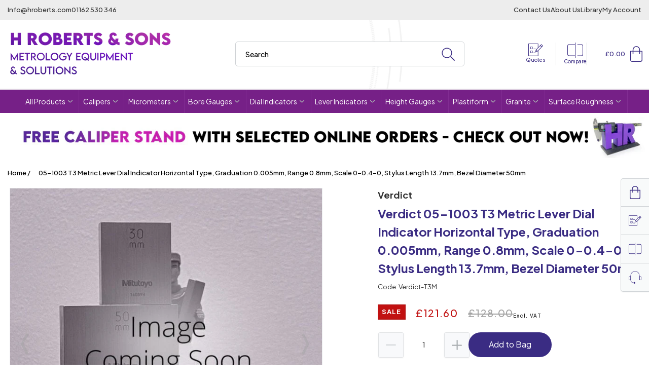

--- FILE ---
content_type: text/css
request_url: https://www.hroberts-di.com/cdn/shop/t/5/assets/global-tailwind.css?v=94005085944972719071762163673
body_size: 4938
content:
*,:before,:after{box-sizing:border-box;border-width:0;border-style:solid;border-color:#e5e7eb}:before,:after{--tw-content: ""}html{line-height:1.5;-webkit-text-size-adjust:100%;-moz-tab-size:4;-o-tab-size:4;tab-size:4;font-family:ui-sans-serif,system-ui,-apple-system,BlinkMacSystemFont,Segoe UI,Roboto,Helvetica Neue,Arial,Noto Sans,sans-serif,"Apple Color Emoji","Segoe UI Emoji",Segoe UI Symbol,"Noto Color Emoji";font-feature-settings:normal;font-variation-settings:normal}body{margin:0;line-height:inherit}hr{height:0;color:inherit;border-top-width:1px}abbr:where([title]){-webkit-text-decoration:underline dotted;text-decoration:underline dotted}h1,h2,h3,h4,h5,h6{font-size:inherit;font-weight:inherit}a{color:inherit;text-decoration:inherit}b,strong{font-weight:bolder}code,kbd,samp,pre{font-family:ui-monospace,SFMono-Regular,Menlo,Monaco,Consolas,Liberation Mono,Courier New,monospace;font-size:1em}small{font-size:80%}sub,sup{font-size:75%;line-height:0;position:relative;vertical-align:baseline}sub{bottom:-.25em}sup{top:-.5em}table{text-indent:0;border-color:inherit;border-collapse:collapse}button,input,optgroup,select,textarea{font-family:inherit;font-feature-settings:inherit;font-variation-settings:inherit;font-size:100%;font-weight:inherit;line-height:inherit;color:inherit;margin:0;padding:0}button,select{text-transform:none}button,[type=button],[type=reset],[type=submit]{-webkit-appearance:button;background-color:transparent;background-image:none}:-moz-focusring{outline:auto}:-moz-ui-invalid{box-shadow:none}progress{vertical-align:baseline}::-webkit-inner-spin-button,::-webkit-outer-spin-button{height:auto}[type=search]{-webkit-appearance:textfield;outline-offset:-2px}::-webkit-search-decoration{-webkit-appearance:none}::-webkit-file-upload-button{-webkit-appearance:button;font:inherit}summary{display:list-item}blockquote,dl,dd,h1,h2,h3,h4,h5,h6,hr,figure,p,pre{margin:0}fieldset{margin:0;padding:0}legend{padding:0}ol,ul,menu{list-style:none;margin:0;padding:0}dialog{padding:0}textarea{resize:vertical}input::-moz-placeholder,textarea::-moz-placeholder{opacity:1;color:#9ca3af}input::placeholder,textarea::placeholder{opacity:1;color:#9ca3af}button,[role=button]{cursor:pointer}:disabled{cursor:default}img,svg,video,canvas,audio,iframe,embed,object{display:block;vertical-align:middle}img,video{max-width:100%;height:auto}[hidden]{display:none}*,:before,:after{--tw-border-spacing-x: 0;--tw-border-spacing-y: 0;--tw-translate-x: 0;--tw-translate-y: 0;--tw-rotate: 0;--tw-skew-x: 0;--tw-skew-y: 0;--tw-scale-x: 1;--tw-scale-y: 1;--tw-pan-x: ;--tw-pan-y: ;--tw-pinch-zoom: ;--tw-scroll-snap-strictness: proximity;--tw-gradient-from-position: ;--tw-gradient-via-position: ;--tw-gradient-to-position: ;--tw-ordinal: ;--tw-slashed-zero: ;--tw-numeric-figure: ;--tw-numeric-spacing: ;--tw-numeric-fraction: ;--tw-ring-inset: ;--tw-ring-offset-width: 0px;--tw-ring-offset-color: #fff;--tw-ring-color: rgb(59 130 246 / .5);--tw-ring-offset-shadow: 0 0 #0000;--tw-ring-shadow: 0 0 #0000;--tw-shadow: 0 0 #0000;--tw-shadow-colored: 0 0 #0000;--tw-blur: ;--tw-brightness: ;--tw-contrast: ;--tw-grayscale: ;--tw-hue-rotate: ;--tw-invert: ;--tw-saturate: ;--tw-sepia: ;--tw-drop-shadow: ;--tw-backdrop-blur: ;--tw-backdrop-brightness: ;--tw-backdrop-contrast: ;--tw-backdrop-grayscale: ;--tw-backdrop-hue-rotate: ;--tw-backdrop-invert: ;--tw-backdrop-opacity: ;--tw-backdrop-saturate: ;--tw-backdrop-sepia: }::backdrop{--tw-border-spacing-x: 0;--tw-border-spacing-y: 0;--tw-translate-x: 0;--tw-translate-y: 0;--tw-rotate: 0;--tw-skew-x: 0;--tw-skew-y: 0;--tw-scale-x: 1;--tw-scale-y: 1;--tw-pan-x: ;--tw-pan-y: ;--tw-pinch-zoom: ;--tw-scroll-snap-strictness: proximity;--tw-gradient-from-position: ;--tw-gradient-via-position: ;--tw-gradient-to-position: ;--tw-ordinal: ;--tw-slashed-zero: ;--tw-numeric-figure: ;--tw-numeric-spacing: ;--tw-numeric-fraction: ;--tw-ring-inset: ;--tw-ring-offset-width: 0px;--tw-ring-offset-color: #fff;--tw-ring-color: rgb(59 130 246 / .5);--tw-ring-offset-shadow: 0 0 #0000;--tw-ring-shadow: 0 0 #0000;--tw-shadow: 0 0 #0000;--tw-shadow-colored: 0 0 #0000;--tw-blur: ;--tw-brightness: ;--tw-contrast: ;--tw-grayscale: ;--tw-hue-rotate: ;--tw-invert: ;--tw-saturate: ;--tw-sepia: ;--tw-drop-shadow: ;--tw-backdrop-blur: ;--tw-backdrop-brightness: ;--tw-backdrop-contrast: ;--tw-backdrop-grayscale: ;--tw-backdrop-hue-rotate: ;--tw-backdrop-invert: ;--tw-backdrop-opacity: ;--tw-backdrop-saturate: ;--tw-backdrop-sepia: }.container{width:100%}@media (min-width: 480px){.container{max-width:480px}}@media (min-width: 768px){.container{max-width:768px}}@media (min-width: 976px){.container{max-width:976px}}@media (min-width: 1440px){.container{max-width:1440px}}@media (min-width: 1600px){.container{max-width:1600px}}.visible{visibility:visible}.collapse{visibility:collapse}.static{position:static}.fixed{position:fixed}.absolute{position:absolute}.relative{position:relative}.sticky{position:sticky}.inset-0{top:0;right:0;bottom:0;left:0}.-right-6{right:-1.5rem}.-right-\[1px\]{right:-1px}.bottom-0{bottom:0}.bottom-\[15\%\]{bottom:15%}.bottom-\[20vh\]{bottom:20vh}.bottom-\[5\%\]{bottom:5%}.left-0{left:0}.left-4{left:1rem}.left-8{left:2rem}.left-\[10\%\]{left:10%}.left-\[1px\]{left:1px}.left-\[20px\]{left:20px}.left-\[30px\]{left:30px}.right-0{right:0}.right-2{right:.5rem}.right-4{right:1rem}.right-6{right:1.5rem}.right-\[1px\]{right:1px}.top-0{top:0}.top-1\/2{top:50%}.top-2{top:.5rem}.top-4{top:1rem}.top-6{top:1.5rem}.top-\[1px\]{top:1px}.top-full{top:100%}.isolate{isolation:isolate}.z-0{z-index:0}.z-1{z-index:1}.z-2{z-index:2}.z-5{z-index:5}.\!m-0{margin:0!important}.mx-8{margin-left:2rem;margin-right:2rem}.mx-auto{margin-left:auto;margin-right:auto}.my-12{margin-top:3rem;margin-bottom:3rem}.my-4{margin-top:1rem;margin-bottom:1rem}.my-6{margin-top:1.5rem;margin-bottom:1.5rem}.my-8{margin-top:2rem;margin-bottom:2rem}.mb-1{margin-bottom:.25rem}.mb-10{margin-bottom:2.5rem}.mb-12{margin-bottom:3rem}.mb-14{margin-bottom:3.5rem}.mb-16{margin-bottom:4rem}.mb-2{margin-bottom:.5rem}.mb-2\.5{margin-bottom:.625rem}.mb-3{margin-bottom:.75rem}.mb-4{margin-bottom:1rem}.mb-6{margin-bottom:1.5rem}.mb-8{margin-bottom:2rem}.ml-2{margin-left:.5rem}.ml-4{margin-left:1rem}.ml-5{margin-left:1.25rem}.ml-6{margin-left:1.5rem}.mr-3{margin-right:.75rem}.mr-4{margin-right:1rem}.mr-5{margin-right:1.25rem}.mr-6{margin-right:1.5rem}.mr-8{margin-right:2rem}.mt-10{margin-top:2.5rem}.mt-12{margin-top:3rem}.mt-2{margin-top:.5rem}.mt-4{margin-top:1rem}.mt-5{margin-top:1.25rem}.mt-6{margin-top:1.5rem}.mt-8{margin-top:2rem}.mt-9{margin-top:2.25rem}.mt-\[20px\]{margin-top:20px}.block{display:block}.inline-block{display:inline-block}.inline{display:inline}.flex{display:flex}.inline-flex{display:inline-flex}.table{display:table}.grid{display:grid}.contents{display:contents}.hidden{display:none}.aspect-square{aspect-ratio:1 / 1}.h-20{height:5rem}.h-6{height:1.5rem}.h-\[10px\]{height:10px}.h-\[150px\]{height:150px}.h-\[20px\]{height:20px}.h-\[21\.18px\]{height:21.18px}.h-\[21px\]{height:21px}.h-\[24\.78px\]{height:24.78px}.h-\[25px\]{height:25px}.h-\[4\.4rem\]{height:4.4rem}.h-\[50px\]{height:50px}.h-\[7\.5rem\]{height:7.5rem}.h-\[8px\]{height:8px}.h-\[calc\(100\%-2px\)\]{height:calc(100% - 2px)}.h-auto{height:auto}.h-full{height:100%}.max-h-\[50px\]{max-height:50px}.max-h-\[98px\]{max-height:98px}.min-h-\[150px\]{min-height:150px}.min-h-\[40rem\]{min-height:40rem}.w-1\/2{width:50%}.w-1\/4{width:25%}.w-3\/4{width:75%}.w-6{width:1.5rem}.w-\[100vw\]{width:100vw}.w-\[15px\]{width:15px}.w-\[16px\]{width:16px}.w-\[18\.77px\]{width:18.77px}.w-\[18px\]{width:18px}.w-\[20px\]{width:20px}.w-\[21px\]{width:21px}.w-\[25px\]{width:25px}.w-\[50px\]{width:50px}.w-\[60px\]{width:60px}.w-\[80\%\]{width:80%}.w-\[calc\(100\%-4rem\)\]{width:calc(100% - 4rem)}.w-auto{width:auto}.w-full{width:100%}.min-w-\[150px\]{min-width:150px}.min-w-\[220px\]{min-width:220px}.min-w-\[50px\]{min-width:50px}.min-w-\[60vw\]{min-width:60vw}.min-w-\[calc\(100\%-4rem\)\]{min-width:calc(100% - 4rem)}.\!max-w-\[40rem\]{max-width:40rem!important}.max-w-\[10rem\]{max-width:10rem}.max-w-\[15rem\]{max-width:15rem}.max-w-\[179px\]{max-width:179px}.max-w-\[688px\]{max-width:688px}.max-w-\[924px\]{max-width:924px}.max-w-\[98px\]{max-width:98px}.max-w-\[calc\(100\%-4rem\)\]{max-width:calc(100% - 4rem)}.flex-grow,.grow{flex-grow:1}.-translate-x-1\/2{--tw-translate-x: -50%;transform:translate(var(--tw-translate-x),var(--tw-translate-y)) rotate(var(--tw-rotate)) skew(var(--tw-skew-x)) skewY(var(--tw-skew-y)) scaleX(var(--tw-scale-x)) scaleY(var(--tw-scale-y))}.-translate-y-1\/2{--tw-translate-y: -50%;transform:translate(var(--tw-translate-x),var(--tw-translate-y)) rotate(var(--tw-rotate)) skew(var(--tw-skew-x)) skewY(var(--tw-skew-y)) scaleX(var(--tw-scale-x)) scaleY(var(--tw-scale-y))}.translate-y-\[1px\]{--tw-translate-y: 1px;transform:translate(var(--tw-translate-x),var(--tw-translate-y)) rotate(var(--tw-rotate)) skew(var(--tw-skew-x)) skewY(var(--tw-skew-y)) scaleX(var(--tw-scale-x)) scaleY(var(--tw-scale-y))}.rotate-180{--tw-rotate: 180deg;transform:translate(var(--tw-translate-x),var(--tw-translate-y)) rotate(var(--tw-rotate)) skew(var(--tw-skew-x)) skewY(var(--tw-skew-y)) scaleX(var(--tw-scale-x)) scaleY(var(--tw-scale-y))}.scale-50{--tw-scale-x: .5;--tw-scale-y: .5;transform:translate(var(--tw-translate-x),var(--tw-translate-y)) rotate(var(--tw-rotate)) skew(var(--tw-skew-x)) skewY(var(--tw-skew-y)) scaleX(var(--tw-scale-x)) scaleY(var(--tw-scale-y))}.transform{transform:translate(var(--tw-translate-x),var(--tw-translate-y)) rotate(var(--tw-rotate)) skew(var(--tw-skew-x)) skewY(var(--tw-skew-y)) scaleX(var(--tw-scale-x)) scaleY(var(--tw-scale-y))}.transform-none{transform:none}.cursor-pointer{cursor:pointer}.resize{resize:both}.snap-x{scroll-snap-type:x var(--tw-scroll-snap-strictness)}.snap-start{scroll-snap-align:start}.list-none{list-style-type:none}.columns-1{-moz-columns:1;columns:1}.grid-cols-1{grid-template-columns:repeat(1,minmax(0,1fr))}.grid-cols-2{grid-template-columns:repeat(2,minmax(0,1fr))}.grid-cols-3{grid-template-columns:repeat(3,minmax(0,1fr))}.grid-cols-4{grid-template-columns:repeat(4,minmax(0,1fr))}.grid-cols-5{grid-template-columns:repeat(5,minmax(0,1fr))}.grid-cols-6{grid-template-columns:repeat(6,minmax(0,1fr))}.grid-cols-7{grid-template-columns:repeat(7,minmax(0,1fr))}.grid-cols-8{grid-template-columns:repeat(8,minmax(0,1fr))}.flex-row{flex-direction:row}.flex-col{flex-direction:column}.flex-wrap{flex-wrap:wrap}.flex-nowrap{flex-wrap:nowrap}.items-center{align-items:center}.items-baseline{align-items:baseline}.justify-start{justify-content:flex-start}.justify-end{justify-content:flex-end}.justify-center{justify-content:center}.justify-between{justify-content:space-between}.gap-12{gap:3rem}.gap-16{gap:4rem}.gap-2{gap:.5rem}.gap-4{gap:1rem}.gap-6{gap:1.5rem}.gap-8{gap:2rem}.gap-\[13\%\]{gap:13%}.gap-\[20px\]{gap:20px}.gap-x-2{-moz-column-gap:.5rem;column-gap:.5rem}.gap-y-\[0\.3rem\]{row-gap:.3rem}.self-end{align-self:flex-end}.self-center{align-self:center}.overflow-auto{overflow:auto}.overflow-hidden{overflow:hidden}.overflow-scroll{overflow:scroll}.overflow-x-hidden{overflow-x:hidden}.overflow-x-scroll{overflow-x:scroll}.overflow-y-scroll{overflow-y:scroll}.truncate{overflow:hidden;text-overflow:ellipsis;white-space:nowrap}.whitespace-nowrap{white-space:nowrap}.rounded{border-radius:.25rem}.rounded-\[3px\]{border-radius:3px}.rounded-full{border-radius:9999px}.rounded-lg{border-radius:.5rem}.rounded-b-lg{border-bottom-right-radius:.5rem;border-bottom-left-radius:.5rem}.rounded-l-lg{border-top-left-radius:.5rem;border-bottom-left-radius:.5rem}.rounded-r-full{border-top-right-radius:9999px;border-bottom-right-radius:9999px}.rounded-t-lg{border-top-left-radius:.5rem;border-top-right-radius:.5rem}.rounded-bl-\[150px\]{border-bottom-left-radius:150px}.rounded-bl-lg{border-bottom-left-radius:.5rem}.rounded-br-\[150px\]{border-bottom-right-radius:150px}.rounded-tl-\[150px\]{border-top-left-radius:150px}.rounded-tl-lg{border-top-left-radius:.5rem}.rounded-tr-\[150px\]{border-top-right-radius:150px}.border{border-width:1px}.border-2{border-width:2px}.border-\[1px\]{border-width:1px}.border-b{border-bottom-width:1px}.border-l{border-left-width:1px}.border-r{border-right-width:1px}.border-t{border-top-width:1px}.border-solid{border-style:solid}.border-none{border-style:none}.border-\[\#098639\]{--tw-border-opacity: 1;border-color:rgb(9 134 57 / var(--tw-border-opacity))}.border-\[\#822D93\]{--tw-border-opacity: 1;border-color:rgb(130 45 147 / var(--tw-border-opacity))}.border-\[\#CED2D5\]{--tw-border-opacity: 1;border-color:rgb(206 210 213 / var(--tw-border-opacity))}.border-\[\#CED3D5\]{--tw-border-opacity: 1;border-color:rgb(206 211 213 / var(--tw-border-opacity))}.border-\[\#CFD3D6\]{--tw-border-opacity: 1;border-color:rgb(207 211 214 / var(--tw-border-opacity))}.border-\[\#E1E3E5\]{--tw-border-opacity: 1;border-color:rgb(225 227 229 / var(--tw-border-opacity))}.border-\[\#E2DFEF\]{--tw-border-opacity: 1;border-color:rgb(226 223 239 / var(--tw-border-opacity))}.border-\[\#E9EAEC\]{--tw-border-opacity: 1;border-color:rgb(233 234 236 / var(--tw-border-opacity))}.border-\[\#EAE7FC\]{--tw-border-opacity: 1;border-color:rgb(234 231 252 / var(--tw-border-opacity))}.border-\[\#EAEEEE\]{--tw-border-opacity: 1;border-color:rgb(234 238 238 / var(--tw-border-opacity))}.border-\[\#EDEDED\]{--tw-border-opacity: 1;border-color:rgb(237 237 237 / var(--tw-border-opacity))}.border-\[\#F2F2F2\]{--tw-border-opacity: 1;border-color:rgb(242 242 242 / var(--tw-border-opacity))}.border-\[\#FAFAFA\]{--tw-border-opacity: 1;border-color:rgb(250 250 250 / var(--tw-border-opacity))}.bg-\[\#3A2C83\]{--tw-bg-opacity: 1;background-color:rgb(58 44 131 / var(--tw-bg-opacity))}.bg-\[\#52AFB8\]{--tw-bg-opacity: 1;background-color:rgb(82 175 184 / var(--tw-bg-opacity))}.bg-\[\#762087\]{--tw-bg-opacity: 1;background-color:rgb(118 32 135 / var(--tw-bg-opacity))}.bg-\[\#C11111\]{--tw-bg-opacity: 1;background-color:rgb(193 17 17 / var(--tw-bg-opacity))}.bg-\[\#EDEDED\]{--tw-bg-opacity: 1;background-color:rgb(237 237 237 / var(--tw-bg-opacity))}.bg-\[\#F3FCF6\]{--tw-bg-opacity: 1;background-color:rgb(243 252 246 / var(--tw-bg-opacity))}.bg-\[\#F8F9FB\]{--tw-bg-opacity: 1;background-color:rgb(248 249 251 / var(--tw-bg-opacity))}.bg-\[\#F8FAFA\]{--tw-bg-opacity: 1;background-color:rgb(248 250 250 / var(--tw-bg-opacity))}.bg-\[\#F9F8FD\]{--tw-bg-opacity: 1;background-color:rgb(249 248 253 / var(--tw-bg-opacity))}.bg-\[\#F9F9FB\]{--tw-bg-opacity: 1;background-color:rgb(249 249 251 / var(--tw-bg-opacity))}.bg-\[\#F9FAFA\]{--tw-bg-opacity: 1;background-color:rgb(249 250 250 / var(--tw-bg-opacity))}.bg-\[\#FAFAFA\]{--tw-bg-opacity: 1;background-color:rgb(250 250 250 / var(--tw-bg-opacity))}.bg-\[\#FFF\]{--tw-bg-opacity: 1;background-color:rgb(255 255 255 / var(--tw-bg-opacity))}.bg-\[rgba\(255\,255\,255\,0\.5\)\]{background-color:#ffffff80}.bg-brand-red{--tw-bg-opacity: 1;background-color:rgb(193 17 17 / var(--tw-bg-opacity))}.bg-white{--tw-bg-opacity: 1;background-color:rgb(255 255 255 / var(--tw-bg-opacity))}.object-contain{-o-object-fit:contain;object-fit:contain}.object-cover{-o-object-fit:cover;object-fit:cover}.object-center{-o-object-position:center;object-position:center}.p-1{padding:.25rem}.p-10{padding:2.5rem}.p-2{padding:.5rem}.p-3{padding:.75rem}.p-4{padding:1rem}.p-6{padding:1.5rem}.p-8{padding:2rem}.p-\[10px\]{padding:10px}.p-\[2\.35rem\]{padding:2.35rem}.px-10{padding-left:2.5rem;padding-right:2.5rem}.px-16{padding-left:4rem;padding-right:4rem}.px-4{padding-left:1rem;padding-right:1rem}.px-8{padding-left:2rem;padding-right:2rem}.px-\[15px\]{padding-left:15px;padding-right:15px}.py-0{padding-top:0;padding-bottom:0}.py-1{padding-top:.25rem;padding-bottom:.25rem}.py-12{padding-top:3rem;padding-bottom:3rem}.py-2{padding-top:.5rem;padding-bottom:.5rem}.py-3{padding-top:.75rem;padding-bottom:.75rem}.py-4{padding-top:1rem;padding-bottom:1rem}.py-5{padding-top:1.25rem;padding-bottom:1.25rem}.py-6{padding-top:1.5rem;padding-bottom:1.5rem}.py-\[1\.2rem\]{padding-top:1.2rem;padding-bottom:1.2rem}.pb-0{padding-bottom:0}.pb-1{padding-bottom:.25rem}.pb-12{padding-bottom:3rem}.pb-2{padding-bottom:.5rem}.pb-2\.5{padding-bottom:.625rem}.pb-4{padding-bottom:1rem}.pb-5{padding-bottom:1.25rem}.pb-6{padding-bottom:1.5rem}.pb-8{padding-bottom:2rem}.pb-\[63px\]{padding-bottom:63px}.pl-6{padding-left:1.5rem}.pl-8{padding-left:2rem}.pl-\[1\.5rem\]{padding-left:1.5rem}.pr-0{padding-right:0}.pr-6{padding-right:1.5rem}.pr-8{padding-right:2rem}.pt-0{padding-top:0}.pt-4{padding-top:1rem}.pt-5{padding-top:1.25rem}.pt-6{padding-top:1.5rem}.pt-8{padding-top:2rem}.pt-\[45px\]{padding-top:45px}.text-left{text-align:left}.text-center{text-align:center}.font-jarkarta{font-family:Plus Jakarta Sans,sans-serif}.text-1\.3{font-size:13px}.text-1\.4{font-size:14px}.text-1\.6{font-size:16px}.text-1\.8{font-size:18px}.text-2{font-size:20px}.text-2\.2{font-size:22px}.text-2\.4{font-size:24px}.text-2\.8{font-size:28px}.text-3{font-size:30px}.text-3\.2{font-size:32px}.text-\[10px\]{font-size:10px}.text-\[12px\]{font-size:12px}.text-\[13px\]{font-size:13px}.text-\[15px\]{font-size:15px}.text-\[20px\]{font-size:20px}.text-\[1\.2rem\]{font-size:1.2rem}.font-bold{font-weight:700}.font-light{font-weight:300}.font-medium{font-weight:500}.font-semibold{font-weight:600}.uppercase{text-transform:uppercase}.capitalize{text-transform:capitalize}.italic{font-style:italic}.leading-\[1\.2\]{line-height:1.2}.leading-none{line-height:1}.leading-tight{line-height:1.25}.tracking-normal{letter-spacing:0em}.text-\[\#0B8639\]{--tw-text-opacity: 1;color:rgb(11 134 57 / var(--tw-text-opacity))}.text-\[\#121212BF\]{color:#121212bf}.text-\[\#292929\]{--tw-text-opacity: 1;color:rgb(41 41 41 / var(--tw-text-opacity))}.text-\[\#333333\]{--tw-text-opacity: 1;color:rgb(51 51 51 / var(--tw-text-opacity))}.text-\[\#3A2C83\]{--tw-text-opacity: 1;color:rgb(58 44 131 / var(--tw-text-opacity))}.text-\[\#4E5155\]{--tw-text-opacity: 1;color:rgb(78 81 85 / var(--tw-text-opacity))}.text-\[\#666666\]{--tw-text-opacity: 1;color:rgb(102 102 102 / var(--tw-text-opacity))}.text-\[\#787878\]{--tw-text-opacity: 1;color:rgb(120 120 120 / var(--tw-text-opacity))}.text-\[\#878D91\]{--tw-text-opacity: 1;color:rgb(135 141 145 / var(--tw-text-opacity))}.text-\[\#888888\]{--tw-text-opacity: 1;color:rgb(136 136 136 / var(--tw-text-opacity))}.text-\[\#C11111\]{--tw-text-opacity: 1;color:rgb(193 17 17 / var(--tw-text-opacity))}.text-black{--tw-text-opacity: 1;color:rgb(0 0 0 / var(--tw-text-opacity))}.text-brand-purple{--tw-text-opacity: 1;color:rgb(58 44 131 / var(--tw-text-opacity))}.text-brand-red{--tw-text-opacity: 1;color:rgb(193 17 17 / var(--tw-text-opacity))}.text-white{--tw-text-opacity: 1;color:rgb(255 255 255 / var(--tw-text-opacity))}.underline{text-decoration-line:underline}.decoration-2{text-decoration-thickness:2px}.underline-offset-4{text-underline-offset:4px}.opacity-0{opacity:0}.opacity-100{opacity:1}.shadow-\[0px_3px_3px_0px_rgba\(35\,35\,35\,\.2\)\]{--tw-shadow: 0px 3px 3px 0px rgba(35,35,35,.2);--tw-shadow-colored: 0px 3px 3px 0px var(--tw-shadow-color);box-shadow:var(--tw-ring-offset-shadow, 0 0 #0000),var(--tw-ring-shadow, 0 0 #0000),var(--tw-shadow)}.outline{outline-style:solid}.blur{--tw-blur: blur(8px);filter:var(--tw-blur) var(--tw-brightness) var(--tw-contrast) var(--tw-grayscale) var(--tw-hue-rotate) var(--tw-invert) var(--tw-saturate) var(--tw-sepia) var(--tw-drop-shadow)}.drop-shadow{--tw-drop-shadow: drop-shadow(0 1px 2px rgb(0 0 0 / .1)) drop-shadow(0 1px 1px rgb(0 0 0 / .06));filter:var(--tw-blur) var(--tw-brightness) var(--tw-contrast) var(--tw-grayscale) var(--tw-hue-rotate) var(--tw-invert) var(--tw-saturate) var(--tw-sepia) var(--tw-drop-shadow)}.drop-shadow-sm{--tw-drop-shadow: drop-shadow(0 1px 1px rgb(0 0 0 / .05));filter:var(--tw-blur) var(--tw-brightness) var(--tw-contrast) var(--tw-grayscale) var(--tw-hue-rotate) var(--tw-invert) var(--tw-saturate) var(--tw-sepia) var(--tw-drop-shadow)}.filter{filter:var(--tw-blur) var(--tw-brightness) var(--tw-contrast) var(--tw-grayscale) var(--tw-hue-rotate) var(--tw-invert) var(--tw-saturate) var(--tw-sepia) var(--tw-drop-shadow)}.transition{transition-property:color,background-color,border-color,text-decoration-color,fill,stroke,opacity,box-shadow,transform,filter,-webkit-backdrop-filter;transition-property:color,background-color,border-color,text-decoration-color,fill,stroke,opacity,box-shadow,transform,filter,backdrop-filter;transition-property:color,background-color,border-color,text-decoration-color,fill,stroke,opacity,box-shadow,transform,filter,backdrop-filter,-webkit-backdrop-filter;transition-timing-function:cubic-bezier(.4,0,.2,1);transition-duration:.15s}.transition-all{transition-property:all;transition-timing-function:cubic-bezier(.4,0,.2,1);transition-duration:.15s}.transition-opacity{transition-property:opacity;transition-timing-function:cubic-bezier(.4,0,.2,1);transition-duration:.15s}.duration-100{transition-duration:.1s}.duration-300{transition-duration:.3s}.ease-in-out{transition-timing-function:cubic-bezier(.4,0,.2,1)}h1,h2,h3,h4,h5,h6,.h0,.h1,.h2,.h3,.h4,.h5,.h6{font-family:Plus Jakarta Sans,sans-serif;font-weight:700;word-break:break-word}h1,.h1{font-size:40px}@media only screen and (min-width: 750px){h1,.h1{font-size:40px}}h2,.h2{font-size:36px}@media only screen and (min-width: 750px){h2,.h2{font-size:36px}}h3,.h3{font-size:32px}@media only screen and (min-width: 750px){h3,.h3{font-size:32px}}h4,.h4{font-size:28px}h5,.h5{font-size:24px}@media only screen and (min-width: 750px){h5,.h5{font-size:24px}}h6,.h6{font-size:18px}ul{list-style:disc;list-style-position:inside}ol{list-style:auto}.boost-sd__search-form-wrapper,.boost-pfs-action-list-wrapper{display:none}.boost-pfs-filter-products{display:grid!important}.boost-pfs-filter-products[style="display: none;"]{display:none!important}ul.spec_list li:nth-child(odd){background:#fafafa;color:#000}ul.spec_list_default li:nth-child(odd){background:#fafafa;color:#000}.spec_list li,.spec_list_default li{padding:5px 10px;margin-bottom:10px}.spec_list li span,.spec_list_default li span{font-size:13px}.spec_list li span:first-of-type{min-width:500px}.spec_list_default li span:first-of-type{min-width:250px}@media screen and (max-width: 749px){.spec_list li span:first-of-type{min-width:200px}.spec_list_default li span:first-of-type{min-width:200px}}.boost-pfs-minicart-wrapper{display:none!important}.placeholder\:text-1\.4::-moz-placeholder{font-size:14px}.placeholder\:text-1\.4::placeholder{font-size:14px}.placeholder\:text-black::-moz-placeholder{--tw-text-opacity: 1;color:rgb(0 0 0 / var(--tw-text-opacity))}.placeholder\:text-black::placeholder{--tw-text-opacity: 1;color:rgb(0 0 0 / var(--tw-text-opacity))}.hover\:-translate-x-\[3px\]:hover{--tw-translate-x: -3px;transform:translate(var(--tw-translate-x),var(--tw-translate-y)) rotate(var(--tw-rotate)) skew(var(--tw-skew-x)) skewY(var(--tw-skew-y)) scaleX(var(--tw-scale-x)) scaleY(var(--tw-scale-y))}.hover\:translate-x-\[3px\]:hover{--tw-translate-x: 3px;transform:translate(var(--tw-translate-x),var(--tw-translate-y)) rotate(var(--tw-rotate)) skew(var(--tw-skew-x)) skewY(var(--tw-skew-y)) scaleX(var(--tw-scale-x)) scaleY(var(--tw-scale-y))}.hover\:scale-110:hover{--tw-scale-x: 1.1;--tw-scale-y: 1.1;transform:translate(var(--tw-translate-x),var(--tw-translate-y)) rotate(var(--tw-rotate)) skew(var(--tw-skew-x)) skewY(var(--tw-skew-y)) scaleX(var(--tw-scale-x)) scaleY(var(--tw-scale-y))}.hover\:underline:hover{text-decoration-line:underline}.focus\:rounded:focus{border-radius:.25rem}.focus\:rounded-full:focus{border-radius:9999px}.focus\:rounded-lg:focus{border-radius:.5rem}.focus\:px-8:focus{padding-left:2rem;padding-right:2rem}.focus\:pb-4:focus{padding-bottom:1rem}.focus\:pt-8:focus{padding-top:2rem}.group:hover .group-hover\:scale-110{--tw-scale-x: 1.1;--tw-scale-y: 1.1;transform:translate(var(--tw-translate-x),var(--tw-translate-y)) rotate(var(--tw-rotate)) skew(var(--tw-skew-x)) skewY(var(--tw-skew-y)) scaleX(var(--tw-scale-x)) scaleY(var(--tw-scale-y))}.peer:focus~.peer-focus\:top-2{top:.5rem}@media (min-width: 480px){.sm\:block{display:block}.sm\:w-full{width:100%}}@media (min-width: 768px){.md\:right-0{right:0}.md\:mb-0{margin-bottom:0}.md\:mb-12{margin-bottom:3rem}.md\:mb-16{margin-bottom:4rem}.md\:mb-3{margin-bottom:.75rem}.md\:mb-4{margin-bottom:1rem}.md\:ml-0{margin-left:0}.md\:mt-16{margin-top:4rem}.md\:block{display:block}.md\:flex{display:flex}.md\:grid{display:grid}.md\:hidden{display:none}.md\:min-h-\[16rem\]{min-height:16rem}.md\:w-1\/2{width:50%}.md\:w-1\/4{width:25%}.md\:w-\[45\%\]{width:45%}.md\:w-\[47\%\]{width:47%}.md\:min-w-0{min-width:0px}.md\:max-w-\[25\%\]{max-width:25%}.md\:max-w-\[647px\]{max-width:647px}.md\:cursor-default{cursor:default}.md\:grid-cols-1{grid-template-columns:repeat(1,minmax(0,1fr))}.md\:grid-cols-2{grid-template-columns:repeat(2,minmax(0,1fr))}.md\:grid-cols-3{grid-template-columns:repeat(3,minmax(0,1fr))}.md\:grid-cols-4{grid-template-columns:repeat(4,minmax(0,1fr))}.md\:grid-cols-5{grid-template-columns:repeat(5,minmax(0,1fr))}.md\:grid-cols-6{grid-template-columns:repeat(6,minmax(0,1fr))}.md\:grid-cols-7{grid-template-columns:repeat(7,minmax(0,1fr))}.md\:grid-cols-8{grid-template-columns:repeat(8,minmax(0,1fr))}.md\:flex-row{flex-direction:row}.md\:items-center{align-items:center}.md\:justify-end{justify-content:flex-end}.md\:justify-center{justify-content:center}.md\:justify-between{justify-content:space-between}.md\:gap-0{gap:0px}.md\:overflow-x-hidden{overflow-x:hidden}.md\:border-l{border-left-width:1px}.md\:border-t{border-top-width:1px}.md\:border-t-0{border-top-width:0px}.md\:border-none{border-style:none}.md\:px-12{padding-left:3rem;padding-right:3rem}.md\:py-0{padding-top:0;padding-bottom:0}.md\:py-16{padding-top:4rem;padding-bottom:4rem}.md\:py-8{padding-top:2rem;padding-bottom:2rem}.md\:pb-\[104px\]{padding-bottom:104px}.md\:pb-\[45px\]{padding-bottom:45px}.md\:pl-16{padding-left:4rem}.md\:text-right{text-align:right}.md\:opacity-100{opacity:1}}@media (min-width: 976px){.lg\:right-8{right:2rem}.lg\:top-8{top:2rem}.lg\:col-span-2{grid-column:span 2 / span 2}.lg\:col-span-3{grid-column:span 3 / span 3}.lg\:my-12{margin-top:3rem;margin-bottom:3rem}.lg\:my-8{margin-top:2rem;margin-bottom:2rem}.lg\:my-\[45px\]{margin-top:45px;margin-bottom:45px}.lg\:mb-0{margin-bottom:0}.lg\:mb-10{margin-bottom:2.5rem}.lg\:mb-12{margin-bottom:3rem}.lg\:mb-2{margin-bottom:.5rem}.lg\:mb-6{margin-bottom:1.5rem}.lg\:block{display:block}.lg\:inline{display:inline}.lg\:flex{display:flex}.lg\:hidden{display:none}.lg\:h-\[162px\]{height:162px}.lg\:h-\[315px\]{height:315px}.lg\:h-auto{height:auto}.lg\:w-1\/2{width:50%}.lg\:w-1\/4{width:25%}.lg\:w-2\/5{width:40%}.lg\:w-3\/4{width:75%}.lg\:w-3\/5{width:60%}.lg\:w-\[216px\]{width:216px}.lg\:w-\[40\%\]{width:40%}.lg\:w-\[560px\]{width:560px}.lg\:w-\[60\%\]{width:60%}.lg\:w-auto{width:auto}.lg\:w-full{width:100%}.lg\:min-w-\[60vw\]{min-width:60vw}.lg\:max-w-\[1600px\]{max-width:1600px}.lg\:cursor-default{cursor:default}.lg\:columns-2{-moz-columns:2;columns:2}.lg\:grid-cols-2{grid-template-columns:repeat(2,minmax(0,1fr))}.lg\:grid-cols-5{grid-template-columns:repeat(5,minmax(0,1fr))}.lg\:flex-row{flex-direction:row}.lg\:flex-col{flex-direction:column}.lg\:flex-nowrap{flex-wrap:nowrap}.lg\:items-start{align-items:flex-start}.lg\:items-end{align-items:flex-end}.lg\:items-center{align-items:center}.lg\:justify-center{justify-content:center}.lg\:justify-between{justify-content:space-between}.lg\:gap-10{gap:2.5rem}.lg\:gap-12{gap:3rem}.lg\:gap-16{gap:4rem}.lg\:gap-6{gap:1.5rem}.lg\:gap-\[10\%\]{gap:10%}.lg\:rounded-none{border-radius:0}.lg\:border-0{border-width:0px}.lg\:border-b{border-bottom-width:1px}.lg\:border-l{border-left-width:1px}.lg\:border-none{border-style:none}.lg\:p-0{padding:0}.lg\:p-12{padding:3rem}.lg\:p-4{padding:1rem}.lg\:px-0{padding-left:0;padding-right:0}.lg\:px-20{padding-left:5rem;padding-right:5rem}.lg\:px-3{padding-left:.75rem;padding-right:.75rem}.lg\:px-\[1\.5rem\]{padding-left:1.5rem;padding-right:1.5rem}.lg\:py-0{padding-top:0;padding-bottom:0}.lg\:py-4{padding-top:1rem;padding-bottom:1rem}.lg\:py-6{padding-top:1.5rem;padding-bottom:1.5rem}.lg\:pb-0{padding-bottom:0}.lg\:pb-10{padding-bottom:2.5rem}.lg\:pb-12{padding-bottom:3rem}.lg\:pb-8{padding-bottom:2rem}.lg\:pl-0{padding-left:0}.lg\:pl-14{padding-left:3.5rem}.lg\:pl-6{padding-left:1.5rem}.lg\:pr-0{padding-right:0}.lg\:pt-12{padding-top:3rem}.lg\:pt-6{padding-top:1.5rem}.lg\:text-1\.4{font-size:14px}.lg\:text-2{font-size:20px}.lg\:text-2\.4{font-size:24px}}@media (min-width: 1440px){.xl\:whitespace-nowrap{white-space:nowrap}.xl\:px-5{padding-left:1.25rem;padding-right:1.25rem}.xl\:text-1\.6{font-size:16px}}@media (min-width: 1600px){.max\:px-7{padding-left:1.75rem;padding-right:1.75rem}.max\:py-8{padding-top:2rem;padding-bottom:2rem}}
/*# sourceMappingURL=/cdn/shop/t/5/assets/global-tailwind.css.map?v=94005085944972719071762163673 */


--- FILE ---
content_type: text/css
request_url: https://www.hroberts-di.com/cdn/shop/t/5/assets/boost-pfs-custom.css?v=38973239782905474131691671763
body_size: 1159
content:
.boost-pfs-container-default-box,.boost-pfs-search-result-header{padding-top:2rem!important;padding-bottom:2rem!important}.boost-pfs-search-container{margin-bottom:0!important}h1.boost-pfs-search-result-header{font-size:24px!important;text-align:left}.boost-pfs-filter-left-col-inner{overflow-x:visible!important;overflow-y:visible!important}.boost-pfs-filter-left-col{width:20%;float:left}.boost-pfs-filter-right-col{width:80%;float:right;padding-left:30px}#boost-pfs-search-box-mobile:focus-visible{box-shadow:none}.boost-pfs-filter-mobile-toolbar-left>a{display:block}.boost-pfs-modal-backdrop,.boost-pfs-minicart-backdrop,.boost-pfs-minicart-wrapper.boost-pfs-minicart-active .boost-pfs-minicart-container{z-index:9999999998}.boost-pfs-search-no-result-body .sorting-wrapper{display:none}@media (min-width:){#main-collection-product-grid{margin-top:0;position:relative;z-index:0}.template-search .boost-pfs-filter-products{position:relative;z-index:0}.boost-pfs-filter-top-sorting{display:flex;justify-content:flex-end}.boost-pfs-filter-stick>div{width:100%;padding:0}.boost-pfs-filter-stick.boost-pfs-filter-tree-desktop-button-sticky-wrapper{z-index:2}.boost-pfs-filter-stick.boost-pfs-filter-tree-desktop-button-sticky-wrapper .boost-pfs-search-result-toolbar{padding-left:0;padding-right:0}}.template-search .boost-pfs-filter-top-sorting .facet-filters__sort{padding:0 3rem 0 1rem}.boost-pfs-search-suggestion-header-view-all a,.boost-pfs-search-suggestion-item a{color:var(--color-base-text-opacity-85-percent);font-size:13px}.template-search .filters-toolbar-wrapper{margin-top:55px;margin-bottom:55px}.boost-pfs-search-result-toolbar{margin:0 auto;display:flex;align-items:center}.boost-pfs-search-result-panel-controls{display:flex}.boost-pfs-search-result-panel-item>button{font-size:15px;cursor:pointer}h3.boost-pfs-search-result-list-item-title{margin-top:0}.boost-pfs-search-result-pages.boost-pfs-container-default-box{margin-top:50px}.sorting-wrapper{border-bottom:1px solid #ededed}.filters-toolbar__item-child{padding:15px 0;display:flex;align-items:center}.filters-toolbar__item-child>.boost-pfs-filter-top-sorting{position:relative;margin-bottom:0;justify-content:flex-start}.filters-toolbar__item-child .collection-filters__label{margin:0 20px 0 0;width:unset}.filters-toolbar__item-child .collection-filters__sort{width:25rem;max-width:100%}.filters-toolbar__item-child svg{height:.6rem;pointer-events:none;position:absolute;top:calc(50% - .35rem);right:1.5rem}.template-search .boost-pfs-filter-tree{width:20%;float:left}.template-search .boost-pfs-filter-tree-h{width:100%;margin-left:0;margin-bottom:30px}.template-search .boost-pfs-filter-right{width:80%;float:right;padding-left:30px}.boost-pfs-filter-message{padding:0 1.5rem}.predictive-search{display:none!important}ul.boost-pfs-search-result-panel-controls>li button{cursor:pointer}.boost-pfs-container-default .facets__form{margin-bottom:1.5rem}.boost-pfs-container-default-box:after{display:table;content:"";clear:both}@media (max-width: 767px){.boost-pfs-filter-right-col{width:100%;padding-left:0}.facets__wrapper{display:none!important}.collection-filters{grid-template-columns:repeat(1,auto)!important}.collection-filters__item.sorting{padding:initial}.boost-pfs-container-default .facets__form{gap:0 2.5rem}.template-search .boost-pfs-filter-tree-mobile-button>button{position:relative}.filters-toolbar__item-child .collection-filters__sort{width:100%}.template-search .boost-pfs-filter-right{width:100%;padding-left:0}.boost-pfs-filter-stick.boost-pfs-filter-tree-mobile-button{z-index:2}.boost-pfs-action-list-enabled .boost-pfs-action-list-wrapper{z-index:1}}.boost-pfs-search-suggestion-style3-top-panel #boost-pfs-search-box-style3,.boost-pfs-search-suggestion-mobile-top-panel #boost-pfs-search-box-mobile{outline:none}.boost-pfs-search-result-collections .boost-pfs-search-result-list-item>a,.boost-pfs-search-result-pages .boost-pfs-search-result-list-item>a{text-decoration:none}.boost-pfs-filter-products{display:flex;flex-wrap:wrap;justify-content:space-between}.boost-pfs-filter-option-title{position:relative}.boost-pfs-filter-option-title-text{font-weight:500;text-transform:capitalize;font-size:16px}.boost-pfs-filter-option-title-heading .boost-pfs-filter-option-title-text:before{content:"";background-image:url("data:image/svg+xml, %3Csvg xmlns='http://www.w3.org/2000/svg' viewBox='0 0 12.828 7.414'%3E%3Cdefs%3E%3Cstyle%3E.a%7Bfill:none;stroke:%23aaafb2;stroke-linecap:round;stroke-linejoin:round;stroke-width:2px;%7D%3C/style%3E%3C/defs%3E%3Cpath class='a' d='M620.116, 1793.7l5-5, 5, 5' transform='translate(-618.702 -1787.702)'/%3E%3C/svg%3E");background-size:contain;border:none;width:13px;height:8px;position:absolute;right:0;top:50%;transform:translateY(-50%);margin:0}.boost-pfs-filter-option-collapsed .boost-pfs-filter-option-title-text:before{transform:rotate(180deg)}.boost-pfs-filter-top-sorting{padding:10px;border:solid 1px #CFD3D6;background-color:#f8fafa;border-radius:4px}.boost-pfs-filter-option-value{font-size:14px;vertical-align:inherit;padding-left:15px}.boost-pfs-filter-option-content-inner .boost-pfs-filter-option-item-list.boost-pfs-filter-option-item-list-multiple-list li .boost-pfs-check-box{height:25px;width:25px;position:relative;top:0;left:0;border:2px solid #CFD3D6;border-radius:4px}.boost-pfs-filter-option-content-inner .boost-pfs-filter-option-item-list.boost-pfs-filter-option-item-list-multiple-list li .boost-pfs-check-box[aria-checked=true]{border-color:#3a2c83}.boost-pfs-filter-option-content-inner .boost-pfs-filter-option-item-list.boost-pfs-filter-option-item-list-multiple-list li .boost-pfs-check-box[aria-checked=true]:before{content:"";background-image:url("data:image/svg+xml, %3Csvg xmlns='http://www.w3.org/2000/svg' viewBox='0 0 12.414 9.121'%3E%3Cdefs%3E%3Cstyle%3E.a%7Bfill:none;stroke:%233a2c83;stroke-width:2px;%7D%3C/style%3E%3C/defs%3E%3Cpath class='a' d='M206.4, 2472.73l4, 4, 7-7' transform='translate(-205.688 -2469.026)'/%3E%3C/svg%3E");background-repeat:no-repeat;height:15px;width:15px;display:block;position:absolute;top:60%;left:15%;transform:translateY(-50%);border:none}.boost-pfs-filter-option-item-list.boost-pfs-filter-option-item-list-multiple-list li{padding-left:9px}.boost-pfs-filter-option .boost-pfs-filter-option-content .boost-pfs-filter-option-amount,.boost-pfs-filter-tree-v .boost-pfs-filter-option-title .boost-pfs-filter-clear{display:none!important}.boost-pfs-filter-toolbar-top-mobile .boost-pfs-filter-tree-mobile-button .button{background-color:#3a2c83}.boost-pfs-filter-tree-mobile-button button{background-color:#3a2c83;border-radius:25px;text-transform:capitalize;width:40%;margin:20px auto}.boost-pfs-filter-tree-mobile-button button .boost-pfs-filter-tree-mobile-button-label{padding:0 3rem}.boost-pfs-filter-tree-mobile-style2 .boost-pfs-filter-mobile-toolbar .boost-pfs-filter-mobile-toolbar-items,.boost-pfs-filter-tree-v .boost-pfs-filter-show-result{background-color:#762087;color:#fff;text-transform:capitalize}.boost-pfs-filter-tree-mobile-style2 .boost-pfs-filter-mobile-toolbar .boost-pfs-filter-close span,.boost-pfs-filter-refine-by-wrapper{display:none}.boost-pfs-filter-tree-v .boost-pfs-filter-refine-by .boost-pfs-filter-refine-by-items .refine-by-item .boost-pfs-filter-clear:before,.boost-pfs-filter-tree-v .boost-pfs-filter-refine-by .boost-pfs-filter-refine-by-items .refine-by-item .boost-pfs-filter-clear:after{color:#cfd3d6}.boost-pfs-search-suggestion-header-view-all{background-color:#762087!important;color:#fff}.boost-pfs-search-suggestion-header-view-all a:hover{background-color:#762087}.boost-pfs-search-suggestion-groups-others{background-color:#f9f8fd!important;border-right:2px solid #E2DFEF}.boost-pfs-search-suggestion{border:2px solid #E2DFEF;box-shadow:none!important}.boost-pfs-search-suggestion-popover:after,.boost-pfs-search-suggestion-header-view-all svg{display:none}.boost-pfs-search-suggestion-header:not(.boost-pfs-search-suggestion-header-view-all){color:#000;font-size:14px;text-transform:capitalize}.boost-pfs-search-suggestion-item>a{font-size:13px!important}.boost-pfs-search-suggestion-header-products .boost-pfs-search-suggestion-header,.boost-pfs-search-suggestion-group[data-group*=products] ul .boost-pfs-search-suggestion-header{padding-bottom:1rem}.boost-pfs-search-suggestion-mobile-top-panel #boost-pfs-search-box-mobile{border-radius:.5rem;background:#fff}.boost-pfs-search-suggestion-mobile.boost-pfs-search-suggestion-wrapper{background-color:#f9f8fd;border-top:2px solid #E2DFEF}
/*# sourceMappingURL=/cdn/shop/t/5/assets/boost-pfs-custom.css.map?v=38973239782905474131691671763 */


--- FILE ---
content_type: text/css
request_url: https://www.hroberts-di.com/cdn/shop/t/5/assets/component-price.css?v=80316781083303257131685705355
body_size: -307
content:
.price{font-size:15px;line-height:calc(1 + .5 / var(--font-body-scale));color:rgb(var(--color-foreground))}.price>*{vertical-align:top}.price.price--unavailable{visibility:hidden}.price--end{text-align:right}.price .price-item{display:inline-block}.price__regular .price-item--regular{margin-right:0}.price:not(.price--show-badge) .price-item--last:last-of-type{margin:0}@media screen and (min-width: 750px){.price{margin-bottom:0}}.price--large{font-size:1.6rem;line-height:calc(1 + .5 / var(--font-body-scale));letter-spacing:.13rem}@media screen and (min-width: 750px){.price--large{font-size:1.8rem}}.price--sold-out .price__availability,.price__regular{display:block}.price__sale,.price__availability,.price .price__badge-sale,.price .price__badge-sold-out,.price--on-sale .price__regular,.price--on-sale .price__availability{display:none}.price--sold-out .price__badge-sold-out,.price--on-sale .price__badge-sale{display:inline-block}.price--on-sale .price__sale{display:flex;align-items:flex-end;flex-direction:row;line-height:1.3;flex-wrap:wrap}.price--center{display:initial;justify-content:center}.price--on-sale .price-item--regular{text-decoration:line-through;color:#a4a4a4;font-weight:500}.unit-price{display:block;font-size:1.1rem;letter-spacing:.04rem;line-height:calc(1 + .2 / var(--font-body-scale));margin-top:.2rem;text-transform:uppercase;color:rgba(var(--color-foreground),.7)}
/*# sourceMappingURL=/cdn/shop/t/5/assets/component-price.css.map?v=80316781083303257131685705355 */


--- FILE ---
content_type: text/css
request_url: https://www.hroberts-di.com/cdn/shop/t/5/assets/component-rte.css?v=19570572915774850631693297760
body_size: -290
content:
.rte:after{clear:both;content:"";display:block}.rte>p:first-child{margin-top:0}.rte>p:last-child{margin-bottom:0}.rte>p,h1,h2,h3,h4,h5,h6{margin-bottom:2rem}.rte table,.rte td{table-layout:fixed;border:1px solid #E1E4E5}.rte table tr:nth-child(odd){background-color:transparent!important}.rte table tr:first-child{background-color:#fafafa!important;color:#878c90}@media screen and (min-width: 750px){.rte table td{padding-left:1.2rem;padding-right:1.2rem}}.rte img{height:auto;max-width:100%;border:var(--media-border-width) solid rgba(var(--color-foreground),var(--media-border-opacity));border-radius:var(--media-radius);box-shadow:var(--media-shadow-horizontal-offset) var(--media-shadow-vertical-offset) var(--media-shadow-blur-radius) rgba(var(--color-shadow),var(--media-shadow-opacity));margin-bottom:var(--media-shadow-vertical-offset)}.rte ul,.rte ol{list-style-position:inside;padding-left:0;margin-bottom:2rem}.rte li{list-style:inherit}.rte li:last-child{margin-bottom:0}.rte a{text-decoration:underline;text-underline-offset:.3rem;text-decoration-thickness:.1rem;transition:text-decoration-thickness var(--duration-short) ease}.rte a:hover{color:rgb(var(--color-link));text-decoration-thickness:.2rem}.rte blockquote{display:inline-flex;margin-bottom:2rem}.rte blockquote>*{margin:-.5rem 0}
/*# sourceMappingURL=/cdn/shop/t/5/assets/component-rte.css.map?v=19570572915774850631693297760 */


--- FILE ---
content_type: text/javascript
request_url: https://www.hroberts-di.com/cdn/shop/t/5/assets/footer.min.js?v=86931398182761832391685525405
body_size: -665
content:
document.querySelectorAll("[data-footer-heading]").forEach(((e,t)=>{var a=e.querySelector("svg"),d=e.getAttribute("data-tab-heading"),i=document.querySelector('[data-tab="'+d+'"]');window.innerWidth>750?i.classList.remove("hidden"):(e.addEventListener("click",(e=>{e.preventDefault(),i.classList.toggle("hidden"),a.classList.toggle("rotate-180")})),i.classList.add("hidden"),0===t&&i.classList.remove("hidden"))}));

--- FILE ---
content_type: text/javascript
request_url: https://www.hroberts-di.com/cdn/shop/t/5/assets/recentlyViewed.min.js?v=139742557595436184591710327855
body_size: 1238
content:
!function(){const a=[];let t,e,n;a.push(productData);const r=productData.title,i=JSON.stringify(a),l=localStorage.getItem("recentlyViewedProduct");if(null===l)localStorage.setItem("recentlyViewedProduct",i);else if(l){const i=localStorage.getItem("recentlyViewedProduct"),l=JSON.parse(localStorage.getItem("recentlyViewedProduct")).length,s=i.includes(r);l<6&&0==s?(t=JSON.parse(i),e=t.concat(a),n=JSON.stringify(e),localStorage.setItem("recentlyViewedProduct",n)):l>=6&&0==s&&(t=JSON.parse(i),t.shift(),e=t.concat(a),e=JSON.stringify(e),localStorage.setItem("recentlyViewedProduct",e))}}(),localStorage.recentlyViewedProduct,document.addEventListener("DOMContentLoaded",(function(a){!function(){const a=JSON.parse(localStorage.getItem("recentlyViewedProduct")),t=[];a.map((a=>{""!=a.productShortTitle&&(a.title=a.productShortTitle);let e=JSON.stringify(a);e=e.replace(/"/g,"'"),t.unshift(`\n                <li>\n                    <div class="card-wrapper product-card-wrapper underline-links-hover">\n                        <div class="quick_links absolute top-4 left-4 z-5 gap-4 flex">\n                            <a\n                            onclick="addToQuote(${e})"\n                            href="/pages/request-a-quote"\n                            class="rounded-full bg-[#F8FAFA] border border-[#CFD3D6] w-[50px] h-[50px] flex justify-center items-center"\n                            >\n                                <svg xmlns="http://www.w3.org/2000/svg" width="29.254" height="25" viewBox="0 0 29.254 25" style="width:25px;height:21px;">\n                                    <g id="Group_993" data-name="Group 993" transform="translate(-915 -665)">\n                                        <path id="Path_1222" data-name="Path 1222" d="M19.392,24.781H.466A.465.465,0,0,1,0,24.315V.466A.465.465,0,0,1,.466,0H19.392a.465.465,0,0,1,.466.466V8.114a.466.466,0,1,1-.932,0V.932h-18V23.849h18V14.523a.466.466,0,1,1,.932,0v9.792a.465.465,0,0,1-.466.466" transform="translate(915 665)" fill="#3a2c83"/>\n                                        <path id="Path_1223" data-name="Path 1223" d="M9.288,12.7H5.524a.467.467,0,0,1-.467-.467V8.473a.467.467,0,0,1,.467-.467H9.288a.467.467,0,0,1,.467.467v3.764a.467.467,0,0,1-.467.467m-3.3-.932H8.822V8.938H5.989Z" transform="translate(913.83 663.147)" fill="#3a2c83"/>\n                                        <path id="Path_1224" data-name="Path 1224" d="M9.288,22.821H5.524a.467.467,0,0,1-.467-.467V18.59a.467.467,0,0,1,.467-.466H9.288a.467.467,0,0,1,.467.466v3.765a.467.467,0,0,1-.467.467m-3.3-.932H8.822V19.056H5.989Z" transform="translate(913.83 660.806)" fill="#3a2c83"/>\n                                        <path id="Path_1225" data-name="Path 1225" d="M17.433,13.836h-3.6a.466.466,0,0,1,0-.932h3.6a.466.466,0,0,1,0,.932" transform="translate(911.906 662.014)" fill="#3a2c83"/>\n                                        <path id="Path_1226" data-name="Path 1226" d="M17.433,23.954h-3.6a.466.466,0,0,1,0-.932h3.6a.466.466,0,0,1,0,.932" transform="translate(911.906 659.673)" fill="#3a2c83"/>\n                                        <path id="Path_1227" data-name="Path 1227" d="M18.526,17.669a.466.466,0,0,1-.448-.6l1.139-3.921a.454.454,0,0,1,.118-.2L27.768,4.52a.464.464,0,0,1,.658,0L31.209,7.3a.468.468,0,0,1,0,.659l-8.433,8.432a.458.458,0,0,1-.2.118L18.656,17.65a.472.472,0,0,1-.129.018m1.553-4.142-.869,2.992L22.2,15.65l8.019-8.018L28.1,5.508Z" transform="translate(910.821 663.986)" fill="#3a2c83"/>\n                                        <path id="Path_1228" data-name="Path 1228" d="M22.79,19.069a.464.464,0,0,1-.33-.137L19.678,16.15a.466.466,0,0,1,.659-.659l2.782,2.782a.466.466,0,0,1-.33.8" transform="translate(910.479 661.447)" fill="#3a2c83"/>\n                                        <path id="Path_1229" data-name="Path 1229" d="M33.76,7.47a.469.469,0,0,1-.33-.137L30.648,4.551a.466.466,0,0,1,0-.659L32.735,1.8a.466.466,0,0,1,.659,0l2.782,2.782a.466.466,0,0,1,0,.659L34.09,7.334a.466.466,0,0,1-.33.137M31.637,4.221,33.76,6.345l1.428-1.428L33.064,2.793Z" transform="translate(907.941 664.614)" fill="#3a2c83"/>\n                                    </g>\n                                </svg>\n\n                            </a>\n                            <a\n                            onclick="compareProduct(${e})"\n                            href="/pages/compare-products"\n                            class="rounded-full bg-[#F8FAFA] border border-[#CFD3D6] w-[50px] h-[50px] flex justify-center items-center"\n                            >\n                                <svg xmlns="http://www.w3.org/2000/svg" width="30.265" height="30" viewBox="0 0 30.265 30" style="width:25px;height:25px;">\n                                    <g id="Group_992" data-name="Group 992" transform="translate(-1010.557 -656)">\n                                        <path id="Path_1220" data-name="Path 1220" d="M30.859,4.139h-7.5V5.206h7.5A2.536,2.536,0,0,1,33.392,7.74V23.746a2.536,2.536,0,0,1-2.533,2.535h-7.5v1.067h7.5a3.605,3.605,0,0,0,3.6-3.6V7.74a3.6,3.6,0,0,0-3.6-3.6" transform="translate(1006.363 655.257)" fill="#3a2c83"/>\n                                        <path id="Path_1221" data-name="Path 1221" d="M14.6,3.4H3.6A3.6,3.6,0,0,0,0,7V23a3.606,3.606,0,0,0,3.6,3.6h11V30h1.067V0H14.6ZM3.6,25.538A2.538,2.538,0,0,1,1.067,23V7A2.537,2.537,0,0,1,3.6,4.463h11V25.538Z" transform="translate(1010.557 656)" fill="#3a2c83"/>\n                                    </g>\n                                </svg>\n                            </a>\n                        </div>\n                        <div class="card card--standard card--media " style="--ratio-percent: 100%;">\n                            <div class="card__inner color-background-2 gradient ratio" style="--ratio-percent: 100%;">\n                                <div style="position:static" class="card__media">\n                                    <div class="media media--transparent media--hover-effect border">\n                                            <img class="motion-reduce " src="${a.featured_image}" width="${a.imgWidth}" height="${a.imgHeight}"  loading="lazy" alt="${a.productImageAltText}"/>\n                                    </div>\n                                </div>\n\n                            </div>\n                            <div class="card__content">\n                                <div class="card__information pb-2.5">\n                                    <div class="badges flex gap-4">\n                                        ${a.soldOut?'\n                                        <span class="badge uppercase badge--bottom-left text-white font-bold text-1.1" style="background-color:#000000;">\n                                            Sold Out\n                                        </span>':""}\n                                        ${a.onSale?'\n                                        <span class="badge badge--bottom-left bg-[#C11111] uppercase text-white font-bold text-1.1">\n                                            Sale\n                                        </span>':""}\n                                    </div>\n\n                                    ${a.showType?`<div class="font-medium text-1.3 text-[#888888] mb-1" style="margin-top:5px;">${a.type}</div>`:""}\n\n                                    <h3 class="card__heading text-[15px] text-[#3A2C83] font-medium">\n                                        <a class="full-unstyled-link" href="/products/${a.handle}">${a.title}</a>\n                                    </h3>\n                                    ${"discontinued"===a.template||"price-request"===a.template?" ":`<div class="card-information mt-5">\n                                        <div class="price ${a.onSale?"price--on-sale":""}">\n                                            <div class="price__container flex flex-wrap items-baseline gap-x-2">\n                                                ${a.onSale?`\n                                                <div class="price__sale">\n                                                    <span class="price-item price-item--sale price-item--last text-[#C11111] text-[15px] font-medium mr-4">\n                                                        ${Shopify.formatMoney(a.price,"£{{amount}}")}\n                                                    </span>\n                                                    <span>\n                                                        <s class="price-item--regular text-[15px]">\n                                                            ${Shopify.formatMoney(a.compare_at_price,"£{{amount}}")}\n\n                                                        </s>\n                                                    </span>\n                                                </div>`:`<div class="price-item price-item--regular">\n                                                    ${Shopify.formatMoney(a.price,"£{{amount}}")}\n\n                                                </div>`}\n                                                \n                                                ${a.showVat?'<span class="vat-msg text-[10px] font-medium whitespace-nowrap">Excl. VAT</span>':""}\n                                            </div>\n                                        </div>\n                                    </div>`}\n                                </div>\n                            </div>\n                        </div>\n                    </div>\n                </li>`)}));const e=`${t.join("")}`;document.getElementsByClassName("recently-viewed")[0].innerHTML=e}()}));

--- FILE ---
content_type: text/javascript
request_url: https://www.hroberts-di.com/cdn/shop/t/5/assets/megamenu.min.js?v=172544978409769830361741868435
body_size: -389
content:
(()=>{class e extends HTMLElement{constructor(){super();var e=this.querySelectorAll("[data-index]"),t=this.querySelectorAll("[data-sub-menu]"),s=document.getElementById("MainContent"),a=document.querySelector("header");e.forEach((s=>{s.addEventListener("mouseover",(()=>{setTimeout(this.revealHeader(s,t,e),200)}))})),t.forEach((s=>{s.addEventListener("mouseenter",(()=>{var e=s.getAttribute("data-main");document.querySelector('[data-index="'+e+'"]')})),s.addEventListener("mouseleave",(()=>{this.closeMenus(e,t)}))})),a.addEventListener("mouseenter",(()=>{this.closeMenus(e,t)})),s.addEventListener("mouseenter",(()=>{this.closeMenus(e,t)}))}revealHeader(e,t,s){this.closeMenus(s,t),e.classList.remove("text-black"),e.classList.add("text-brand-blue");var a=e.querySelector("svg");if(a&&a.classList.add("rotate-180"),e.matches(":hover")){var r=e.getAttribute("data-index");document.querySelector("[data-sub-"+r+"]").classList.remove("hidden")}}closeMenus(e,t){e.forEach((e=>{e.classList.add("text-black"),e.classList.remove("text-brand-blue");var t=e.querySelector("svg");t&&t.classList.remove("rotate-180")})),t.forEach((e=>{e.classList.add("hidden")}))}}customElements.define("mega-menu",e)})();

--- FILE ---
content_type: text/javascript
request_url: https://www.hroberts-di.com/cdn/shop/t/5/assets/productQuickMenu.min.js?v=60616496402157048511685978421
body_size: -444
content:
document.addEventListener("DOMContentLoaded",(()=>{document.querySelectorAll("[data-toggle-text]").forEach((e=>{e.addEventListener("mouseenter",(()=>{e.querySelector(".link-text").classList.remove("hidden"),e.classList.add("rounded-l-lg"),e.classList.add("border-t"),e.classList.add("drop-shadow-sm"),e.previousElementSibling&&e.previousElementSibling.classList.remove("border-b")})),e.addEventListener("mouseleave",(()=>{e.querySelector(".link-text").classList.add("hidden"),e.classList.remove("rounded-l-lg"),e.classList.remove("drop-shadow-sm"),e.previousElementSibling&&(e.classList.remove("border-t"),e.previousElementSibling.classList.add("border-b"))})),e.addEventListener("click",(t=>{if(e.hasAttribute("data-scroll-to")){t.preventDefault();const s=e.getAttribute("href"),o=document.querySelector(s),r=document.querySelector("sticky-header").offsetHeight,d=o.offsetTop-r-20;window.scrollTo({top:d,behavior:"smooth"})}}))}))}));

--- FILE ---
content_type: text/javascript
request_url: https://www.hroberts-di.com/cdn/shop/t/5/assets/productTabs.min.js?v=75159529954316466521685969649
body_size: -537
content:
(()=>{class e extends HTMLElement{constructor(){super();const e=this.querySelectorAll("[data-tab]"),t=this.querySelectorAll("[data-accord]"),a=this.querySelectorAll("[data-mb-heading]");e.forEach((a=>{a.addEventListener("click",(()=>{this.reset(e,t),a.classList.add("active");var s=a.getAttribute("data-key"),c=this.querySelector('[data-lock="'+s+'"]');c.classList.remove("hidden"),c.querySelector("[data-content-lock]").classList.remove("hidden")}))})),a.forEach((e=>{e.addEventListener("click",(()=>{var t=e.getAttribute("data-heading-key"),a=this.querySelector('[data-content-lock="'+t+'"]');e.querySelector(".indicator").classList.toggle("rotate-180"),a.classList.toggle("hidden")}))}))}reset(e,t){e.forEach((e=>{e.classList.remove("active")})),t.forEach((e=>{e.classList.add("hidden")}))}}customElements.define("pdp-tab",e)})();